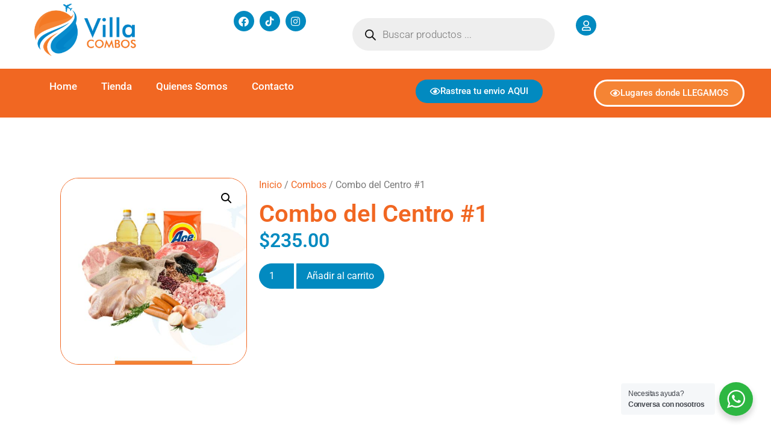

--- FILE ---
content_type: text/css
request_url: https://villacombos.com/wp-content/uploads/elementor/css/post-70.css?ver=1769820062
body_size: 1821
content:
.elementor-70 .elementor-element.elementor-element-fff0c53{--display:flex;--flex-direction:row;--container-widget-width:calc( ( 1 - var( --container-widget-flex-grow ) ) * 100% );--container-widget-height:100%;--container-widget-flex-grow:1;--container-widget-align-self:stretch;--flex-wrap-mobile:wrap;--align-items:stretch;--gap:0px 0px;--row-gap:0px;--column-gap:0px;--margin-top:0px;--margin-bottom:0px;--margin-left:0px;--margin-right:0px;--padding-top:0px;--padding-bottom:0px;--padding-left:0px;--padding-right:0px;}.elementor-70 .elementor-element.elementor-element-fff0c53:not(.elementor-motion-effects-element-type-background), .elementor-70 .elementor-element.elementor-element-fff0c53 > .elementor-motion-effects-container > .elementor-motion-effects-layer{background-color:var( --e-global-color-2796f52 );}.elementor-70 .elementor-element.elementor-element-df4925e{--display:flex;--justify-content:center;--margin-top:0px;--margin-bottom:0px;--margin-left:0px;--margin-right:0px;--padding-top:0px;--padding-bottom:0px;--padding-left:0px;--padding-right:0px;}.elementor-widget-image .widget-image-caption{color:var( --e-global-color-text );font-family:var( --e-global-typography-text-font-family ), Sans-serif;font-weight:var( --e-global-typography-text-font-weight );}.elementor-70 .elementor-element.elementor-element-a3cc790{width:var( --container-widget-width, 90.374% );max-width:90.374%;--container-widget-width:90.374%;--container-widget-flex-grow:0;}.elementor-70 .elementor-element.elementor-element-a3cc790 > .elementor-widget-container{margin:3px 3px 3px 3px;padding:3px 3px 3px 3px;}.elementor-70 .elementor-element.elementor-element-a3cc790 img{width:63%;}.elementor-70 .elementor-element.elementor-element-8926d3e{--display:flex;--margin-top:0px;--margin-bottom:0px;--margin-left:0px;--margin-right:0px;--padding-top:0px;--padding-bottom:0px;--padding-left:0px;--padding-right:0px;}.elementor-70 .elementor-element.elementor-element-f306f3b{--display:flex;--flex-direction:row;--container-widget-width:calc( ( 1 - var( --container-widget-flex-grow ) ) * 100% );--container-widget-height:100%;--container-widget-flex-grow:1;--container-widget-align-self:stretch;--flex-wrap-mobile:wrap;--align-items:stretch;--gap:10px 10px;--row-gap:10px;--column-gap:10px;}.elementor-70 .elementor-element.elementor-element-c71ce37{--display:flex;--justify-content:center;}.elementor-70 .elementor-element.elementor-element-d6cd19c{--grid-template-columns:repeat(0, auto);--icon-size:17px;--grid-column-gap:5px;--grid-row-gap:0px;}.elementor-70 .elementor-element.elementor-element-d6cd19c .elementor-widget-container{text-align:center;}.elementor-70 .elementor-element.elementor-element-d6cd19c > .elementor-widget-container{margin:-2px -2px -2px -2px;padding:-5px -5px -5px -5px;}.elementor-70 .elementor-element.elementor-element-d6cd19c .elementor-social-icon{background-color:#028AC0;}.elementor-70 .elementor-element.elementor-element-d6cd19c .elementor-social-icon i{color:var( --e-global-color-2796f52 );}.elementor-70 .elementor-element.elementor-element-d6cd19c .elementor-social-icon svg{fill:var( --e-global-color-2796f52 );}.elementor-70 .elementor-element.elementor-element-9c76208{--display:flex;--justify-content:center;}.elementor-70 .elementor-element.elementor-element-ad46da5{--display:flex;--flex-direction:row;--container-widget-width:calc( ( 1 - var( --container-widget-flex-grow ) ) * 100% );--container-widget-height:100%;--container-widget-flex-grow:1;--container-widget-align-self:stretch;--flex-wrap-mobile:wrap;--justify-content:flex-start;--align-items:center;--gap:0px 0px;--row-gap:0px;--column-gap:0px;}.elementor-70 .elementor-element.elementor-element-a1e9b82{--grid-template-columns:repeat(0, auto);width:auto;max-width:auto;--icon-size:17px;--grid-column-gap:5px;--grid-row-gap:0px;}.elementor-70 .elementor-element.elementor-element-a1e9b82 .elementor-widget-container{text-align:right;}.elementor-70 .elementor-element.elementor-element-a1e9b82 > .elementor-widget-container{padding:5px 5px 5px 5px;}.elementor-70 .elementor-element.elementor-element-a1e9b82 .elementor-social-icon{background-color:#028AC0;}.elementor-70 .elementor-element.elementor-element-a1e9b82 .elementor-social-icon i{color:var( --e-global-color-2796f52 );}.elementor-70 .elementor-element.elementor-element-a1e9b82 .elementor-social-icon svg{fill:var( --e-global-color-2796f52 );}.elementor-widget-heading .elementor-heading-title{font-family:var( --e-global-typography-primary-font-family ), Sans-serif;font-weight:var( --e-global-typography-primary-font-weight );color:var( --e-global-color-primary );}.elementor-70 .elementor-element.elementor-element-54b1d9d{width:auto;max-width:auto;text-align:center;}.elementor-70 .elementor-element.elementor-element-54b1d9d > .elementor-widget-container{margin:7px 7px 7px 7px;}.elementor-70 .elementor-element.elementor-element-54b1d9d .elementor-heading-title{font-family:"Roboto", Sans-serif;font-size:14px;font-weight:600;}.elementor-70 .elementor-element.elementor-element-e1ba275{--display:flex;--justify-content:center;}.elementor-70 .elementor-element.elementor-element-5a1c489{--display:flex;--flex-direction:row;--container-widget-width:calc( ( 1 - var( --container-widget-flex-grow ) ) * 100% );--container-widget-height:100%;--container-widget-flex-grow:1;--container-widget-align-self:stretch;--flex-wrap-mobile:wrap;--align-items:stretch;--gap:0px 0px;--row-gap:0px;--column-gap:0px;--margin-top:0px;--margin-bottom:0px;--margin-left:0px;--margin-right:0px;--padding-top:0px;--padding-bottom:0px;--padding-left:0px;--padding-right:0px;}.elementor-70 .elementor-element.elementor-element-5a1c489:not(.elementor-motion-effects-element-type-background), .elementor-70 .elementor-element.elementor-element-5a1c489 > .elementor-motion-effects-container > .elementor-motion-effects-layer{background-color:var( --e-global-color-primary );}.elementor-70 .elementor-element.elementor-element-564575f{--display:flex;--flex-direction:row;--container-widget-width:calc( ( 1 - var( --container-widget-flex-grow ) ) * 100% );--container-widget-height:100%;--container-widget-flex-grow:1;--container-widget-align-self:stretch;--flex-wrap-mobile:wrap;--align-items:center;}.elementor-widget-nav-menu .elementor-nav-menu .elementor-item{font-family:var( --e-global-typography-primary-font-family ), Sans-serif;font-weight:var( --e-global-typography-primary-font-weight );}.elementor-widget-nav-menu .elementor-nav-menu--main .elementor-item{color:var( --e-global-color-text );fill:var( --e-global-color-text );}.elementor-widget-nav-menu .elementor-nav-menu--main .elementor-item:hover,
					.elementor-widget-nav-menu .elementor-nav-menu--main .elementor-item.elementor-item-active,
					.elementor-widget-nav-menu .elementor-nav-menu--main .elementor-item.highlighted,
					.elementor-widget-nav-menu .elementor-nav-menu--main .elementor-item:focus{color:var( --e-global-color-accent );fill:var( --e-global-color-accent );}.elementor-widget-nav-menu .elementor-nav-menu--main:not(.e--pointer-framed) .elementor-item:before,
					.elementor-widget-nav-menu .elementor-nav-menu--main:not(.e--pointer-framed) .elementor-item:after{background-color:var( --e-global-color-accent );}.elementor-widget-nav-menu .e--pointer-framed .elementor-item:before,
					.elementor-widget-nav-menu .e--pointer-framed .elementor-item:after{border-color:var( --e-global-color-accent );}.elementor-widget-nav-menu{--e-nav-menu-divider-color:var( --e-global-color-text );}.elementor-widget-nav-menu .elementor-nav-menu--dropdown .elementor-item, .elementor-widget-nav-menu .elementor-nav-menu--dropdown  .elementor-sub-item{font-family:var( --e-global-typography-accent-font-family ), Sans-serif;font-weight:var( --e-global-typography-accent-font-weight );}.elementor-70 .elementor-element.elementor-element-2090a45{width:auto;max-width:auto;}.elementor-70 .elementor-element.elementor-element-2090a45 > .elementor-widget-container{margin:2px 2px 2px 50px;padding:2px 2px 2px 2px;}.elementor-70 .elementor-element.elementor-element-2090a45 .elementor-menu-toggle{margin:0 auto;background-color:var( --e-global-color-secondary );border-radius:43px;}.elementor-70 .elementor-element.elementor-element-2090a45 .elementor-nav-menu .elementor-item{font-size:17px;font-weight:500;}.elementor-70 .elementor-element.elementor-element-2090a45 .elementor-nav-menu--main .elementor-item{color:var( --e-global-color-2796f52 );fill:var( --e-global-color-2796f52 );padding-top:5px;padding-bottom:5px;}.elementor-70 .elementor-element.elementor-element-2090a45 .elementor-nav-menu--main .elementor-item:hover,
					.elementor-70 .elementor-element.elementor-element-2090a45 .elementor-nav-menu--main .elementor-item.elementor-item-active,
					.elementor-70 .elementor-element.elementor-element-2090a45 .elementor-nav-menu--main .elementor-item.highlighted,
					.elementor-70 .elementor-element.elementor-element-2090a45 .elementor-nav-menu--main .elementor-item:focus{color:#fff;}.elementor-70 .elementor-element.elementor-element-2090a45 .elementor-nav-menu--main:not(.e--pointer-framed) .elementor-item:before,
					.elementor-70 .elementor-element.elementor-element-2090a45 .elementor-nav-menu--main:not(.e--pointer-framed) .elementor-item:after{background-color:#DC530E;}.elementor-70 .elementor-element.elementor-element-2090a45 .e--pointer-framed .elementor-item:before,
					.elementor-70 .elementor-element.elementor-element-2090a45 .e--pointer-framed .elementor-item:after{border-color:#DC530E;}.elementor-70 .elementor-element.elementor-element-2090a45 .elementor-nav-menu--main .elementor-item.elementor-item-active{color:var( --e-global-color-2796f52 );}.elementor-70 .elementor-element.elementor-element-2090a45 .elementor-nav-menu--main:not(.e--pointer-framed) .elementor-item.elementor-item-active:before,
					.elementor-70 .elementor-element.elementor-element-2090a45 .elementor-nav-menu--main:not(.e--pointer-framed) .elementor-item.elementor-item-active:after{background-color:var( --e-global-color-secondary );}.elementor-70 .elementor-element.elementor-element-2090a45 .e--pointer-framed .elementor-item.elementor-item-active:before,
					.elementor-70 .elementor-element.elementor-element-2090a45 .e--pointer-framed .elementor-item.elementor-item-active:after{border-color:var( --e-global-color-secondary );}.elementor-70 .elementor-element.elementor-element-2090a45 .elementor-item:before{border-radius:10px;}.elementor-70 .elementor-element.elementor-element-2090a45 .e--animation-shutter-in-horizontal .elementor-item:before{border-radius:10px 10px 0 0;}.elementor-70 .elementor-element.elementor-element-2090a45 .e--animation-shutter-in-horizontal .elementor-item:after{border-radius:0 0 10px 10px;}.elementor-70 .elementor-element.elementor-element-2090a45 .e--animation-shutter-in-vertical .elementor-item:before{border-radius:0 10px 10px 0;}.elementor-70 .elementor-element.elementor-element-2090a45 .e--animation-shutter-in-vertical .elementor-item:after{border-radius:10px 0 0 10px;}.elementor-70 .elementor-element.elementor-element-2090a45 .elementor-nav-menu--dropdown a:hover,
					.elementor-70 .elementor-element.elementor-element-2090a45 .elementor-nav-menu--dropdown a:focus,
					.elementor-70 .elementor-element.elementor-element-2090a45 .elementor-nav-menu--dropdown a.elementor-item-active,
					.elementor-70 .elementor-element.elementor-element-2090a45 .elementor-nav-menu--dropdown a.highlighted,
					.elementor-70 .elementor-element.elementor-element-2090a45 .elementor-menu-toggle:hover,
					.elementor-70 .elementor-element.elementor-element-2090a45 .elementor-menu-toggle:focus{color:var( --e-global-color-2796f52 );}.elementor-70 .elementor-element.elementor-element-2090a45 .elementor-nav-menu--dropdown a:hover,
					.elementor-70 .elementor-element.elementor-element-2090a45 .elementor-nav-menu--dropdown a:focus,
					.elementor-70 .elementor-element.elementor-element-2090a45 .elementor-nav-menu--dropdown a.elementor-item-active,
					.elementor-70 .elementor-element.elementor-element-2090a45 .elementor-nav-menu--dropdown a.highlighted{background-color:var( --e-global-color-secondary );}.elementor-70 .elementor-element.elementor-element-2090a45 .elementor-nav-menu--dropdown li:not(:last-child){border-style:none;}.elementor-70 .elementor-element.elementor-element-2090a45 div.elementor-menu-toggle{color:var( --e-global-color-2796f52 );}.elementor-70 .elementor-element.elementor-element-2090a45 div.elementor-menu-toggle svg{fill:var( --e-global-color-2796f52 );}.elementor-70 .elementor-element.elementor-element-2090a45 div.elementor-menu-toggle:hover, .elementor-70 .elementor-element.elementor-element-2090a45 div.elementor-menu-toggle:focus{color:var( --e-global-color-2796f52 );}.elementor-70 .elementor-element.elementor-element-2090a45 div.elementor-menu-toggle:hover svg, .elementor-70 .elementor-element.elementor-element-2090a45 div.elementor-menu-toggle:focus svg{fill:var( --e-global-color-2796f52 );}.elementor-70 .elementor-element.elementor-element-2090a45 .elementor-menu-toggle:hover, .elementor-70 .elementor-element.elementor-element-2090a45 .elementor-menu-toggle:focus{background-color:var( --e-global-color-c214eb0 );}.elementor-70 .elementor-element.elementor-element-30f5cc8{--display:flex;--justify-content:center;}.elementor-widget-button .elementor-button{background-color:var( --e-global-color-accent );font-family:var( --e-global-typography-accent-font-family ), Sans-serif;font-weight:var( --e-global-typography-accent-font-weight );}.elementor-70 .elementor-element.elementor-element-64855ae .elementor-button{background-color:var( --e-global-color-secondary );border-radius:34px 34px 34px 34px;}.elementor-70 .elementor-element.elementor-element-64855ae > .elementor-widget-container{margin:8px 8px 8px 8px;}.elementor-70 .elementor-element.elementor-element-64855ae .elementor-button-content-wrapper{flex-direction:row;}.elementor-70 .elementor-element.elementor-element-64855ae .elementor-button .elementor-button-content-wrapper{gap:9px;}.elementor-70 .elementor-element.elementor-element-a0de934{--display:flex;--justify-content:center;}.elementor-70 .elementor-element.elementor-element-62e6dd4 .elementor-button{background-color:var( --e-global-color-3665ba2 );border-style:solid;border-width:3px 3px 3px 3px;border-radius:34px 34px 34px 34px;}.elementor-70 .elementor-element.elementor-element-62e6dd4 > .elementor-widget-container{margin:8px 8px 8px 8px;}.elementor-70 .elementor-element.elementor-element-62e6dd4 .elementor-button-content-wrapper{flex-direction:row;}.elementor-70 .elementor-element.elementor-element-62e6dd4 .elementor-button .elementor-button-content-wrapper{gap:9px;}.elementor-theme-builder-content-area{height:400px;}.elementor-location-header:before, .elementor-location-footer:before{content:"";display:table;clear:both;}@media(max-width:1024px){.elementor-70 .elementor-element.elementor-element-a3cc790 img{width:86%;}.elementor-70 .elementor-element.elementor-element-d6cd19c{width:var( --container-widget-width, 116.903px );max-width:116.903px;--container-widget-width:116.903px;--container-widget-flex-grow:0;}.elementor-70 .elementor-element.elementor-element-2090a45{width:var( --container-widget-width, 44.962px );max-width:44.962px;--container-widget-width:44.962px;--container-widget-flex-grow:0;}.elementor-70 .elementor-element.elementor-element-64855ae{width:var( --container-widget-width, 325.899px );max-width:325.899px;--container-widget-width:325.899px;--container-widget-flex-grow:0;}.elementor-70 .elementor-element.elementor-element-64855ae > .elementor-widget-container{margin:7px 7px 7px 7px;padding:4px 4px 4px 4px;}.elementor-70 .elementor-element.elementor-element-62e6dd4{width:var( --container-widget-width, 325.899px );max-width:325.899px;--container-widget-width:325.899px;--container-widget-flex-grow:0;}.elementor-70 .elementor-element.elementor-element-62e6dd4 > .elementor-widget-container{margin:7px 7px 7px 7px;padding:4px 4px 4px 4px;}}@media(min-width:768px){.elementor-70 .elementor-element.elementor-element-df4925e{--width:25%;}.elementor-70 .elementor-element.elementor-element-8926d3e{--width:75%;}.elementor-70 .elementor-element.elementor-element-c71ce37{--width:25%;}.elementor-70 .elementor-element.elementor-element-9c76208{--width:40%;}.elementor-70 .elementor-element.elementor-element-ad46da5{--width:17.5%;}.elementor-70 .elementor-element.elementor-element-e1ba275{--width:17.5%;}.elementor-70 .elementor-element.elementor-element-564575f{--width:50%;}.elementor-70 .elementor-element.elementor-element-30f5cc8{--width:24.333%;}.elementor-70 .elementor-element.elementor-element-a0de934{--width:25%;}}@media(max-width:1024px) and (min-width:768px){.elementor-70 .elementor-element.elementor-element-df4925e{--width:18%;}.elementor-70 .elementor-element.elementor-element-e1ba275{--width:12%;}.elementor-70 .elementor-element.elementor-element-564575f{--width:50%;}.elementor-70 .elementor-element.elementor-element-30f5cc8{--width:50%;}.elementor-70 .elementor-element.elementor-element-a0de934{--width:50%;}}@media(max-width:767px){.elementor-70 .elementor-element.elementor-element-df4925e{--width:100%;}.elementor-70 .elementor-element.elementor-element-a3cc790 > .elementor-widget-container{padding:10px 0px 0px 0px;}.elementor-70 .elementor-element.elementor-element-a3cc790{text-align:center;}.elementor-70 .elementor-element.elementor-element-a3cc790 img{width:60%;}.elementor-70 .elementor-element.elementor-element-c71ce37{--width:100%;}.elementor-70 .elementor-element.elementor-element-d6cd19c{width:var( --container-widget-width, 140.509px );max-width:140.509px;--container-widget-width:140.509px;--container-widget-flex-grow:0;--icon-size:14px;}.elementor-70 .elementor-element.elementor-element-ad46da5{--width:50%;--justify-content:center;}.elementor-70 .elementor-element.elementor-element-a1e9b82{width:var( --container-widget-width, 52.975px );max-width:52.975px;--container-widget-width:52.975px;--container-widget-flex-grow:0;}.elementor-70 .elementor-element.elementor-element-e1ba275{--width:50%;}.elementor-70 .elementor-element.elementor-element-564575f{--width:100%;--justify-content:center;--gap:0px 0px;--row-gap:0px;--column-gap:0px;--margin-top:0px;--margin-bottom:0px;--margin-left:0px;--margin-right:0px;--padding-top:0px;--padding-bottom:0px;--padding-left:0px;--padding-right:0px;}.elementor-70 .elementor-element.elementor-element-2090a45{width:var( --container-widget-width, 294px );max-width:294px;--container-widget-width:294px;--container-widget-flex-grow:0;align-self:center;--nav-menu-icon-size:19px;}.elementor-70 .elementor-element.elementor-element-2090a45 > .elementor-widget-container{margin:9px 0px 0px 0px;padding:0px 0px 0px 0px;}.elementor-70 .elementor-element.elementor-element-2090a45 .elementor-nav-menu--main .elementor-item{padding-top:0px;padding-bottom:0px;}.elementor-70 .elementor-element.elementor-element-2090a45 .elementor-nav-menu--dropdown a{padding-left:16px;padding-right:16px;padding-top:3px;padding-bottom:3px;}.elementor-70 .elementor-element.elementor-element-2090a45 .elementor-nav-menu--main > .elementor-nav-menu > li > .elementor-nav-menu--dropdown, .elementor-70 .elementor-element.elementor-element-2090a45 .elementor-nav-menu__container.elementor-nav-menu--dropdown{margin-top:10px !important;}.elementor-70 .elementor-element.elementor-element-30f5cc8{--justify-content:center;--gap:0px 0px;--row-gap:0px;--column-gap:0px;--margin-top:0px;--margin-bottom:0px;--margin-left:0px;--margin-right:0px;--padding-top:11px;--padding-bottom:11px;--padding-left:11px;--padding-right:11px;}.elementor-70 .elementor-element.elementor-element-a0de934{--justify-content:center;--gap:0px 0px;--row-gap:0px;--column-gap:0px;--margin-top:0px;--margin-bottom:0px;--margin-left:0px;--margin-right:0px;--padding-top:11px;--padding-bottom:11px;--padding-left:11px;--padding-right:11px;}}

--- FILE ---
content_type: text/css
request_url: https://villacombos.com/wp-content/uploads/elementor/css/post-622.css?ver=1769820062
body_size: 1578
content:
.elementor-622 .elementor-element.elementor-element-f422427{--display:flex;--flex-direction:row;--container-widget-width:calc( ( 1 - var( --container-widget-flex-grow ) ) * 100% );--container-widget-height:100%;--container-widget-flex-grow:1;--container-widget-align-self:stretch;--flex-wrap-mobile:wrap;--justify-content:center;--align-items:stretch;--gap:20px 0px;--row-gap:20px;--column-gap:0px;--padding-top:7%;--padding-bottom:7%;--padding-left:0%;--padding-right:0%;}.elementor-622 .elementor-element.elementor-element-f422427:not(.elementor-motion-effects-element-type-background), .elementor-622 .elementor-element.elementor-element-f422427 > .elementor-motion-effects-container > .elementor-motion-effects-layer{background-color:var( --e-global-color-secondary );}.elementor-622 .elementor-element.elementor-element-8500bc6{--display:flex;--gap:20px 0px;--row-gap:20px;--column-gap:0px;--margin-top:0px;--margin-bottom:0px;--margin-left:0px;--margin-right:0px;--padding-top:0%;--padding-bottom:0%;--padding-left:2%;--padding-right:2%;}.elementor-widget-image .widget-image-caption{color:var( --e-global-color-text );font-family:var( --e-global-typography-text-font-family ), Sans-serif;font-weight:var( --e-global-typography-text-font-weight );}.elementor-622 .elementor-element.elementor-element-04e81ce img{width:37%;}.elementor-widget-text-editor{font-family:var( --e-global-typography-text-font-family ), Sans-serif;font-weight:var( --e-global-typography-text-font-weight );color:var( --e-global-color-text );}.elementor-widget-text-editor.elementor-drop-cap-view-stacked .elementor-drop-cap{background-color:var( --e-global-color-primary );}.elementor-widget-text-editor.elementor-drop-cap-view-framed .elementor-drop-cap, .elementor-widget-text-editor.elementor-drop-cap-view-default .elementor-drop-cap{color:var( --e-global-color-primary );border-color:var( --e-global-color-primary );}.elementor-622 .elementor-element.elementor-element-26b6814{text-align:justify;color:#FFFFFF;}.elementor-622 .elementor-element.elementor-element-b173072{--display:flex;--gap:20px 0px;--row-gap:20px;--column-gap:0px;--margin-top:0px;--margin-bottom:0px;--margin-left:0px;--margin-right:0px;--padding-top:0%;--padding-bottom:0%;--padding-left:1%;--padding-right:1%;}.elementor-widget-heading .elementor-heading-title{font-family:var( --e-global-typography-primary-font-family ), Sans-serif;font-weight:var( --e-global-typography-primary-font-weight );color:var( --e-global-color-primary );}.elementor-622 .elementor-element.elementor-element-b3816e4 .elementor-heading-title{font-family:"Roboto", Sans-serif;font-weight:600;color:#FFFFFF;}.elementor-622 .elementor-element.elementor-element-be9da37 .elementor-heading-title{font-family:"Roboto", Sans-serif;font-weight:600;color:#FFFFFF;}.elementor-622 .elementor-element.elementor-element-9653b33 .elementor-heading-title{font-family:"Roboto", Sans-serif;font-weight:600;color:#FFFFFF;}.elementor-622 .elementor-element.elementor-element-755402b .elementor-heading-title{font-family:"Roboto", Sans-serif;font-weight:600;color:#FFFFFF;}.elementor-622 .elementor-element.elementor-element-aab17a9 .elementor-heading-title{font-family:"Roboto", Sans-serif;font-weight:600;color:#FFFFFF;}.elementor-622 .elementor-element.elementor-element-9afff88 .elementor-heading-title{font-family:"Roboto", Sans-serif;font-weight:600;color:#FFFFFF;}.elementor-622 .elementor-element.elementor-element-d2599cd{--display:flex;--gap:30px 0px;--row-gap:30px;--column-gap:0px;--padding-top:0%;--padding-bottom:0%;--padding-left:2%;--padding-right:2%;}.elementor-622 .elementor-element.elementor-element-0b7985b .elementor-heading-title{color:#FFFFFF;}.elementor-widget-form .elementor-field-group > label, .elementor-widget-form .elementor-field-subgroup label{color:var( --e-global-color-text );}.elementor-widget-form .elementor-field-group > label{font-family:var( --e-global-typography-text-font-family ), Sans-serif;font-weight:var( --e-global-typography-text-font-weight );}.elementor-widget-form .elementor-field-type-html{color:var( --e-global-color-text );font-family:var( --e-global-typography-text-font-family ), Sans-serif;font-weight:var( --e-global-typography-text-font-weight );}.elementor-widget-form .elementor-field-group .elementor-field{color:var( --e-global-color-text );}.elementor-widget-form .elementor-field-group .elementor-field, .elementor-widget-form .elementor-field-subgroup label{font-family:var( --e-global-typography-text-font-family ), Sans-serif;font-weight:var( --e-global-typography-text-font-weight );}.elementor-widget-form .elementor-button{font-family:var( --e-global-typography-accent-font-family ), Sans-serif;font-weight:var( --e-global-typography-accent-font-weight );}.elementor-widget-form .e-form__buttons__wrapper__button-next{background-color:var( --e-global-color-accent );}.elementor-widget-form .elementor-button[type="submit"]{background-color:var( --e-global-color-accent );}.elementor-widget-form .e-form__buttons__wrapper__button-previous{background-color:var( --e-global-color-accent );}.elementor-widget-form .elementor-message{font-family:var( --e-global-typography-text-font-family ), Sans-serif;font-weight:var( --e-global-typography-text-font-weight );}.elementor-widget-form .e-form__indicators__indicator, .elementor-widget-form .e-form__indicators__indicator__label{font-family:var( --e-global-typography-accent-font-family ), Sans-serif;font-weight:var( --e-global-typography-accent-font-weight );}.elementor-widget-form{--e-form-steps-indicator-inactive-primary-color:var( --e-global-color-text );--e-form-steps-indicator-active-primary-color:var( --e-global-color-accent );--e-form-steps-indicator-completed-primary-color:var( --e-global-color-accent );--e-form-steps-indicator-progress-color:var( --e-global-color-accent );--e-form-steps-indicator-progress-background-color:var( --e-global-color-text );--e-form-steps-indicator-progress-meter-color:var( --e-global-color-text );}.elementor-widget-form .e-form__indicators__indicator__progress__meter{font-family:var( --e-global-typography-accent-font-family ), Sans-serif;font-weight:var( --e-global-typography-accent-font-weight );}.elementor-622 .elementor-element.elementor-element-1a9d438 .elementor-field-group{padding-right:calc( 10px/2 );padding-left:calc( 10px/2 );margin-bottom:10px;}.elementor-622 .elementor-element.elementor-element-1a9d438 .elementor-form-fields-wrapper{margin-left:calc( -10px/2 );margin-right:calc( -10px/2 );margin-bottom:-10px;}.elementor-622 .elementor-element.elementor-element-1a9d438 .elementor-field-group.recaptcha_v3-bottomleft, .elementor-622 .elementor-element.elementor-element-1a9d438 .elementor-field-group.recaptcha_v3-bottomright{margin-bottom:0;}body.rtl .elementor-622 .elementor-element.elementor-element-1a9d438 .elementor-labels-inline .elementor-field-group > label{padding-left:0px;}body:not(.rtl) .elementor-622 .elementor-element.elementor-element-1a9d438 .elementor-labels-inline .elementor-field-group > label{padding-right:0px;}body .elementor-622 .elementor-element.elementor-element-1a9d438 .elementor-labels-above .elementor-field-group > label{padding-bottom:0px;}.elementor-622 .elementor-element.elementor-element-1a9d438 .elementor-field-type-html{padding-bottom:0px;}.elementor-622 .elementor-element.elementor-element-1a9d438 .elementor-field-group .elementor-field:not(.elementor-select-wrapper){background-color:#ffffff;}.elementor-622 .elementor-element.elementor-element-1a9d438 .elementor-field-group .elementor-select-wrapper select{background-color:#ffffff;}.elementor-622 .elementor-element.elementor-element-1a9d438 .e-form__buttons__wrapper__button-next{background-color:#FFFFFF;color:#000000;}.elementor-622 .elementor-element.elementor-element-1a9d438 .elementor-button[type="submit"]{background-color:#FFFFFF;color:#000000;}.elementor-622 .elementor-element.elementor-element-1a9d438 .elementor-button[type="submit"] svg *{fill:#000000;}.elementor-622 .elementor-element.elementor-element-1a9d438 .e-form__buttons__wrapper__button-previous{color:#ffffff;}.elementor-622 .elementor-element.elementor-element-1a9d438 .e-form__buttons__wrapper__button-next:hover{background-color:#000000;color:#ffffff;}.elementor-622 .elementor-element.elementor-element-1a9d438 .elementor-button[type="submit"]:hover{background-color:#000000;color:#ffffff;}.elementor-622 .elementor-element.elementor-element-1a9d438 .elementor-button[type="submit"]:hover svg *{fill:#ffffff;}.elementor-622 .elementor-element.elementor-element-1a9d438 .e-form__buttons__wrapper__button-previous:hover{color:#ffffff;}.elementor-622 .elementor-element.elementor-element-1a9d438 .elementor-button{border-radius:15px 15px 15px 15px;}.elementor-622 .elementor-element.elementor-element-1a9d438{--e-form-steps-indicators-spacing:20px;--e-form-steps-indicator-padding:30px;--e-form-steps-indicator-inactive-secondary-color:#ffffff;--e-form-steps-indicator-active-secondary-color:#ffffff;--e-form-steps-indicator-completed-secondary-color:#ffffff;--e-form-steps-divider-width:1px;--e-form-steps-divider-gap:10px;}.elementor-622 .elementor-element.elementor-element-9eb7af1{text-align:center;}.elementor-622 .elementor-element.elementor-element-9eb7af1 .elementor-heading-title{color:#FFFFFF;}.elementor-622 .elementor-element.elementor-element-957d262{--grid-template-columns:repeat(0, auto);--icon-size:23px;--grid-column-gap:22px;--grid-row-gap:0px;}.elementor-622 .elementor-element.elementor-element-957d262 .elementor-widget-container{text-align:center;}.elementor-622 .elementor-element.elementor-element-957d262 .elementor-social-icon{background-color:var( --e-global-color-primary );}.elementor-622 .elementor-element.elementor-element-957d262 .elementor-social-icon i{color:var( --e-global-color-2796f52 );}.elementor-622 .elementor-element.elementor-element-957d262 .elementor-social-icon svg{fill:var( --e-global-color-2796f52 );}.elementor-widget-icon-list .elementor-icon-list-item:not(:last-child):after{border-color:var( --e-global-color-text );}.elementor-widget-icon-list .elementor-icon-list-icon i{color:var( --e-global-color-primary );}.elementor-widget-icon-list .elementor-icon-list-icon svg{fill:var( --e-global-color-primary );}.elementor-widget-icon-list .elementor-icon-list-item > .elementor-icon-list-text, .elementor-widget-icon-list .elementor-icon-list-item > a{font-family:var( --e-global-typography-text-font-family ), Sans-serif;font-weight:var( --e-global-typography-text-font-weight );}.elementor-widget-icon-list .elementor-icon-list-text{color:var( --e-global-color-secondary );}.elementor-622 .elementor-element.elementor-element-4b8910d > .elementor-widget-container{margin:46px 0px 0px 0px;}.elementor-622 .elementor-element.elementor-element-4b8910d .elementor-icon-list-items:not(.elementor-inline-items) .elementor-icon-list-item:not(:last-child){padding-block-end:calc(2px/2);}.elementor-622 .elementor-element.elementor-element-4b8910d .elementor-icon-list-items:not(.elementor-inline-items) .elementor-icon-list-item:not(:first-child){margin-block-start:calc(2px/2);}.elementor-622 .elementor-element.elementor-element-4b8910d .elementor-icon-list-items.elementor-inline-items .elementor-icon-list-item{margin-inline:calc(2px/2);}.elementor-622 .elementor-element.elementor-element-4b8910d .elementor-icon-list-items.elementor-inline-items{margin-inline:calc(-2px/2);}.elementor-622 .elementor-element.elementor-element-4b8910d .elementor-icon-list-items.elementor-inline-items .elementor-icon-list-item:after{inset-inline-end:calc(-2px/2);}.elementor-622 .elementor-element.elementor-element-4b8910d .elementor-icon-list-icon i{color:#FFFFFFBD;transition:color 0.3s;}.elementor-622 .elementor-element.elementor-element-4b8910d .elementor-icon-list-icon svg{fill:#FFFFFFBD;transition:fill 0.3s;}.elementor-622 .elementor-element.elementor-element-4b8910d .elementor-icon-list-item:hover .elementor-icon-list-icon i{color:var( --e-global-color-2796f52 );}.elementor-622 .elementor-element.elementor-element-4b8910d .elementor-icon-list-item:hover .elementor-icon-list-icon svg{fill:var( --e-global-color-2796f52 );}.elementor-622 .elementor-element.elementor-element-4b8910d{--e-icon-list-icon-size:14px;--icon-vertical-offset:0px;}.elementor-622 .elementor-element.elementor-element-4b8910d .elementor-icon-list-item > .elementor-icon-list-text, .elementor-622 .elementor-element.elementor-element-4b8910d .elementor-icon-list-item > a{font-family:"Roboto", Sans-serif;font-size:16px;font-weight:400;}.elementor-622 .elementor-element.elementor-element-4b8910d .elementor-icon-list-text{color:#FFFFFF82;transition:color 0.3s;}.elementor-622 .elementor-element.elementor-element-4b8910d .elementor-icon-list-item:hover .elementor-icon-list-text{color:var( --e-global-color-3665ba2 );}.elementor-622 .elementor-element.elementor-element-1266883{--display:flex;--flex-direction:row;--container-widget-width:calc( ( 1 - var( --container-widget-flex-grow ) ) * 100% );--container-widget-height:100%;--container-widget-flex-grow:1;--container-widget-align-self:stretch;--flex-wrap-mobile:wrap;--align-items:stretch;--gap:10px 10px;--row-gap:10px;--column-gap:10px;}.elementor-622 .elementor-element.elementor-element-1266883:not(.elementor-motion-effects-element-type-background), .elementor-622 .elementor-element.elementor-element-1266883 > .elementor-motion-effects-container > .elementor-motion-effects-layer{background-color:var( --e-global-color-primary );}.elementor-622 .elementor-element.elementor-element-bccfb31{--display:flex;}.elementor-622 .elementor-element.elementor-element-c29306d{text-align:center;font-family:"Roboto", Sans-serif;font-size:10px;font-weight:400;color:var( --e-global-color-2796f52 );}.elementor-theme-builder-content-area{height:400px;}.elementor-location-header:before, .elementor-location-footer:before{content:"";display:table;clear:both;}@media(min-width:768px){.elementor-622 .elementor-element.elementor-element-8500bc6{--width:25%;}.elementor-622 .elementor-element.elementor-element-b173072{--width:20%;}.elementor-622 .elementor-element.elementor-element-d2599cd{--width:25%;}}

--- FILE ---
content_type: text/css
request_url: https://villacombos.com/wp-content/uploads/elementor/css/post-1969.css?ver=1769820062
body_size: 983
content:
.elementor-1969 .elementor-element.elementor-element-7769844{--display:flex;--flex-direction:row;--container-widget-width:calc( ( 1 - var( --container-widget-flex-grow ) ) * 100% );--container-widget-height:100%;--container-widget-flex-grow:1;--container-widget-align-self:stretch;--flex-wrap-mobile:wrap;--align-items:stretch;--gap:20px 20px;--row-gap:20px;--column-gap:20px;--padding-top:7%;--padding-bottom:7%;--padding-left:7%;--padding-right:7%;}.elementor-1969 .elementor-element.elementor-element-91144bc{--display:flex;}.woocommerce .elementor-1969 .elementor-element.elementor-element-bf8932b .woocommerce-product-gallery__trigger + .woocommerce-product-gallery__wrapper,
				.woocommerce .elementor-1969 .elementor-element.elementor-element-bf8932b .flex-viewport, .woocommerce .elementor-1969 .elementor-element.elementor-element-bf8932b .flex-control-thumbs img{border-style:solid;border-width:1px 1px 1px 1px;border-color:var( --e-global-color-primary );}.woocommerce .elementor-1969 .elementor-element.elementor-element-bf8932b .woocommerce-product-gallery__trigger + .woocommerce-product-gallery__wrapper,
					.woocommerce .elementor-1969 .elementor-element.elementor-element-bf8932b .flex-viewport{border-radius:30px 30px 30px 30px;}.elementor-1969 .elementor-element.elementor-element-6396a69{--display:flex;}.elementor-1969 .elementor-element.elementor-element-24ee67f .woocommerce-breadcrumb{color:var( --e-global-color-text );}.elementor-1969 .elementor-element.elementor-element-24ee67f .woocommerce-breadcrumb > a{color:var( --e-global-color-primary );}.elementor-widget-woocommerce-product-title .elementor-heading-title{font-family:var( --e-global-typography-primary-font-family ), Sans-serif;font-weight:var( --e-global-typography-primary-font-weight );color:var( --e-global-color-primary );}.woocommerce .elementor-widget-woocommerce-product-price .price{color:var( --e-global-color-primary );font-family:var( --e-global-typography-primary-font-family ), Sans-serif;font-weight:var( --e-global-typography-primary-font-weight );}.woocommerce .elementor-1969 .elementor-element.elementor-element-cf383c4 .price{color:var( --e-global-color-secondary );font-family:"Roboto", Sans-serif;font-size:2rem;font-weight:600;}.elementor-widget-woocommerce-product-add-to-cart .added_to_cart{font-family:var( --e-global-typography-accent-font-family ), Sans-serif;font-weight:var( --e-global-typography-accent-font-weight );}.elementor-1969 .elementor-element.elementor-element-6fbfdcd .cart button, .elementor-1969 .elementor-element.elementor-element-6fbfdcd .cart .button{border-style:solid;border-radius:0px 30px 30px 0px;color:var( --e-global-color-2796f52 );background-color:var( --e-global-color-secondary );border-color:var( --e-global-color-secondary );transition:all 0.2s;}.elementor-1969 .elementor-element.elementor-element-6fbfdcd .cart button:hover, .elementor-1969 .elementor-element.elementor-element-6fbfdcd .cart .button:hover{color:var( --e-global-color-2796f52 );background-color:var( --e-global-color-3665ba2 );border-color:var( --e-global-color-3665ba2 );}.elementor-1969 .elementor-element.elementor-element-6fbfdcd .quantity .qty{border-style:solid;border-width:1px 1px 1px 1px;border-radius:30px 0px 0px 30px;color:var( --e-global-color-2796f52 );background-color:var( --e-global-color-secondary );border-color:var( --e-global-color-secondary );transition:all 0.2s;}.elementor-1969 .elementor-element.elementor-element-6fbfdcd .quantity .qty:focus{color:var( --e-global-color-2796f52 );background-color:var( --e-global-color-3665ba2 );border-color:var( --e-global-color-3665ba2 );}.elementor-1969 .elementor-element.elementor-element-5d5a061{--display:flex;--flex-direction:row;--container-widget-width:calc( ( 1 - var( --container-widget-flex-grow ) ) * 100% );--container-widget-height:100%;--container-widget-flex-grow:1;--container-widget-align-self:stretch;--flex-wrap-mobile:wrap;--align-items:stretch;--gap:10px 10px;--row-gap:10px;--column-gap:10px;--padding-top:0%;--padding-bottom:0%;--padding-left:7%;--padding-right:7%;}.elementor-1969 .elementor-element.elementor-element-2638003{--display:flex;}.woocommerce .elementor-1969 .elementor-element.elementor-element-8e0a91e .woocommerce-tabs ul.wc-tabs li a{color:var( --e-global-color-2796f52 );}.woocommerce .elementor-1969 .elementor-element.elementor-element-8e0a91e .woocommerce-tabs ul.wc-tabs li{background-color:var( --e-global-color-secondary );}.woocommerce .elementor-1969 .elementor-element.elementor-element-8e0a91e .woocommerce-tabs ul.wc-tabs li.active a{color:var( --e-global-color-3665ba2 );}.woocommerce .elementor-1969 .elementor-element.elementor-element-8e0a91e .woocommerce-Tabs-panel h2{color:var( --e-global-color-secondary );}.elementor-1969 .elementor-element.elementor-element-08be057{--display:flex;--flex-direction:row;--container-widget-width:calc( ( 1 - var( --container-widget-flex-grow ) ) * 100% );--container-widget-height:100%;--container-widget-flex-grow:1;--container-widget-align-self:stretch;--flex-wrap-mobile:wrap;--align-items:stretch;--gap:10px 10px;--row-gap:10px;--column-gap:10px;--padding-top:0%;--padding-bottom:0%;--padding-left:7%;--padding-right:7%;}.elementor-1969 .elementor-element.elementor-element-22e861d{--display:flex;}.elementor-widget-woocommerce-product-related.elementor-wc-products ul.products li.product .woocommerce-loop-product__title{color:var( --e-global-color-primary );}.elementor-widget-woocommerce-product-related.elementor-wc-products ul.products li.product .woocommerce-loop-category__title{color:var( --e-global-color-primary );}.elementor-widget-woocommerce-product-related.elementor-wc-products ul.products li.product .woocommerce-loop-product__title, .elementor-widget-woocommerce-product-related.elementor-wc-products ul.products li.product .woocommerce-loop-category__title{font-family:var( --e-global-typography-primary-font-family ), Sans-serif;font-weight:var( --e-global-typography-primary-font-weight );}.woocommerce .elementor-widget-woocommerce-product-related.elementor-wc-products .products > h2{color:var( --e-global-color-primary );font-family:var( --e-global-typography-primary-font-family ), Sans-serif;font-weight:var( --e-global-typography-primary-font-weight );}.elementor-widget-woocommerce-product-related.elementor-wc-products ul.products li.product .price{color:var( --e-global-color-primary );font-family:var( --e-global-typography-primary-font-family ), Sans-serif;font-weight:var( --e-global-typography-primary-font-weight );}.elementor-widget-woocommerce-product-related.elementor-wc-products ul.products li.product .price ins{color:var( --e-global-color-primary );}.elementor-widget-woocommerce-product-related.elementor-wc-products ul.products li.product .price ins .amount{color:var( --e-global-color-primary );}.elementor-widget-woocommerce-product-related.elementor-wc-products ul.products li.product .price del{color:var( --e-global-color-primary );}.elementor-widget-woocommerce-product-related.elementor-wc-products ul.products li.product .price del .amount{color:var( --e-global-color-primary );}.elementor-widget-woocommerce-product-related.elementor-wc-products ul.products li.product .price del {font-family:var( --e-global-typography-primary-font-family ), Sans-serif;font-weight:var( --e-global-typography-primary-font-weight );}.elementor-widget-woocommerce-product-related.elementor-wc-products ul.products li.product .button{font-family:var( --e-global-typography-accent-font-family ), Sans-serif;font-weight:var( --e-global-typography-accent-font-weight );}.elementor-widget-woocommerce-product-related.elementor-wc-products .added_to_cart{font-family:var( --e-global-typography-accent-font-family ), Sans-serif;font-weight:var( --e-global-typography-accent-font-weight );}.elementor-1969 .elementor-element.elementor-element-588c22e.elementor-wc-products ul.products li.product{text-align:center;padding:10px 10px 10px 10px;box-shadow:0px 0px 10px -4px rgba(0,0,0,0.5);}.elementor-1969 .elementor-element.elementor-element-588c22e.elementor-wc-products  ul.products{grid-column-gap:20px;grid-row-gap:40px;}.elementor-1969 .elementor-element.elementor-element-588c22e.elementor-wc-products .attachment-woocommerce_thumbnail{border-radius:30px 30px 30px 30px;}.elementor-1969 .elementor-element.elementor-element-588c22e.elementor-wc-products ul.products li.product .button{color:var( --e-global-color-2796f52 );background-color:var( --e-global-color-secondary );border-radius:30px 30px 30px 30px;}.elementor-1969 .elementor-element.elementor-element-588c22e.elementor-wc-products ul.products li.product .button:hover{color:var( --e-global-color-2796f52 );background-color:var( --e-global-color-3665ba2 );}.elementor-1969 .elementor-element.elementor-element-588c22e.elementor-wc-products ul.products li.product span.onsale{display:block;}@media(min-width:768px){.elementor-1969 .elementor-element.elementor-element-91144bc{--width:30%;}.elementor-1969 .elementor-element.elementor-element-6396a69{--width:70%;}}@media(max-width:1024px){.elementor-1969 .elementor-element.elementor-element-588c22e.elementor-wc-products  ul.products{grid-column-gap:20px;grid-row-gap:40px;}}@media(max-width:767px){.elementor-1969 .elementor-element.elementor-element-588c22e.elementor-wc-products  ul.products{grid-column-gap:20px;grid-row-gap:40px;}}/* Start custom CSS for woocommerce-product-related, class: .elementor-element-588c22e */.elementor-widget-woocommerce-product-related.elementor-wc-products .added_to_cart {
    display: none;
}/* End custom CSS */